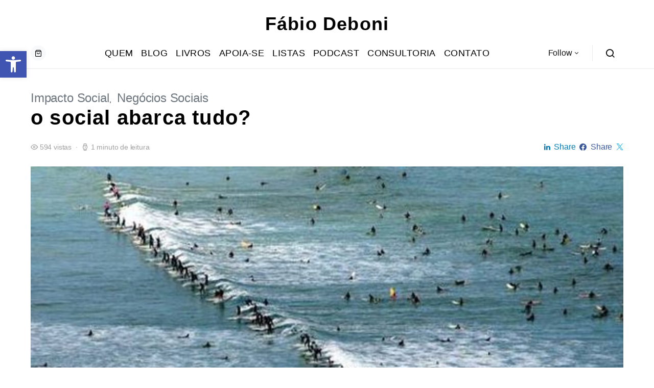

--- FILE ---
content_type: text/plain
request_url: https://www.google-analytics.com/j/collect?v=1&_v=j102&a=140156110&t=pageview&_s=1&dl=https%3A%2F%2Ffabiodeboni.com.br%2Fo-social-abarca-tudo%2F&ul=en-us%40posix&dt=o%20social%20abarca%20tudo%3F%20%3C%20F%C3%A1bio%20Deboni&sr=1280x720&vp=1280x720&_u=aGBAAUIhAAAAACAAI~&jid=111810199&gjid=442107315&cid=1085740768.1765551685&tid=UA-1082168-47&_gid=804392915.1765551685&_r=1&_slc=1&z=429052843
body_size: -451
content:
2,cG-14E3C9BL1T